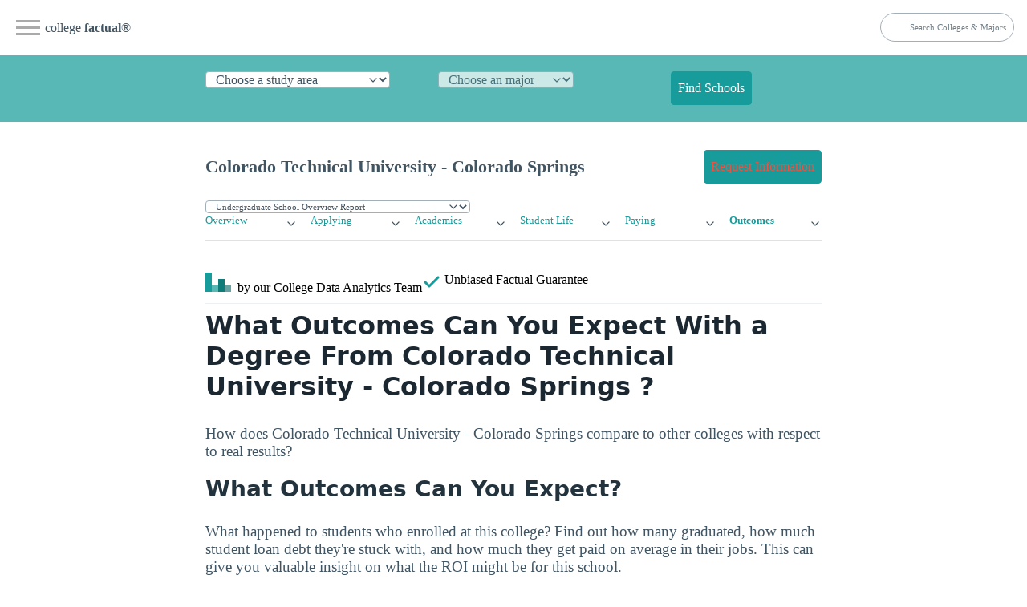

--- FILE ---
content_type: text/html
request_url: https://www.collegefactual.com/colleges/colorado-technical-university-colorado-springs/outcomes/
body_size: 13362
content:
<!DOCTYPE html><html lang="en" data-theme="light"><head><meta charset="utf-8"/>
<script>var __ezHttpConsent={setByCat:function(src,tagType,attributes,category,force,customSetScriptFn=null){var setScript=function(){if(force||window.ezTcfConsent[category]){if(typeof customSetScriptFn==='function'){customSetScriptFn();}else{var scriptElement=document.createElement(tagType);scriptElement.src=src;attributes.forEach(function(attr){for(var key in attr){if(attr.hasOwnProperty(key)){scriptElement.setAttribute(key,attr[key]);}}});var firstScript=document.getElementsByTagName(tagType)[0];firstScript.parentNode.insertBefore(scriptElement,firstScript);}}};if(force||(window.ezTcfConsent&&window.ezTcfConsent.loaded)){setScript();}else if(typeof getEzConsentData==="function"){getEzConsentData().then(function(ezTcfConsent){if(ezTcfConsent&&ezTcfConsent.loaded){setScript();}else{console.error("cannot get ez consent data");force=true;setScript();}});}else{force=true;setScript();console.error("getEzConsentData is not a function");}},};</script>
<script>var ezTcfConsent=window.ezTcfConsent?window.ezTcfConsent:{loaded:false,store_info:false,develop_and_improve_services:false,measure_ad_performance:false,measure_content_performance:false,select_basic_ads:false,create_ad_profile:false,select_personalized_ads:false,create_content_profile:false,select_personalized_content:false,understand_audiences:false,use_limited_data_to_select_content:false,};function getEzConsentData(){return new Promise(function(resolve){document.addEventListener("ezConsentEvent",function(event){var ezTcfConsent=event.detail.ezTcfConsent;resolve(ezTcfConsent);});});}</script>
<script>if(typeof _setEzCookies!=='function'){function _setEzCookies(ezConsentData){var cookies=window.ezCookieQueue;for(var i=0;i<cookies.length;i++){var cookie=cookies[i];if(ezConsentData&&ezConsentData.loaded&&ezConsentData[cookie.tcfCategory]){document.cookie=cookie.name+"="+cookie.value;}}}}
window.ezCookieQueue=window.ezCookieQueue||[];if(typeof addEzCookies!=='function'){function addEzCookies(arr){window.ezCookieQueue=[...window.ezCookieQueue,...arr];}}
addEzCookies([{name:"ezoab_25118",value:"mod281-c; Path=/; Domain=collegefactual.com; Max-Age=7200",tcfCategory:"store_info",isEzoic:"true",},{name:"ezosuibasgeneris-1",value:"6bf2a67f-476f-4881-7e52-4ed745aabcf5; Path=/; Domain=collegefactual.com; Expires=Wed, 20 Jan 2027 06:11:57 UTC; Secure; SameSite=None",tcfCategory:"understand_audiences",isEzoic:"true",}]);if(window.ezTcfConsent&&window.ezTcfConsent.loaded){_setEzCookies(window.ezTcfConsent);}else if(typeof getEzConsentData==="function"){getEzConsentData().then(function(ezTcfConsent){if(ezTcfConsent&&ezTcfConsent.loaded){_setEzCookies(window.ezTcfConsent);}else{console.error("cannot get ez consent data");_setEzCookies(window.ezTcfConsent);}});}else{console.error("getEzConsentData is not a function");_setEzCookies(window.ezTcfConsent);}</script><script type="text/javascript" data-ezscrex='false' data-cfasync='false'>window._ezaq = Object.assign({"edge_cache_status":12,"edge_response_time":177,"url":"https://www.collegefactual.com/colleges/colorado-technical-university-colorado-springs/outcomes/"}, typeof window._ezaq !== "undefined" ? window._ezaq : {});</script><script type="text/javascript" data-ezscrex='false' data-cfasync='false'>window._ezaq = Object.assign({"ab_test_id":"mod281-c"}, typeof window._ezaq !== "undefined" ? window._ezaq : {});window.__ez=window.__ez||{};window.__ez.tf={};</script><script type="text/javascript" data-ezscrex='false' data-cfasync='false'>window.ezDisableAds = true;</script>
<script data-ezscrex='false' data-cfasync='false' data-pagespeed-no-defer>var __ez=__ez||{};__ez.stms=Date.now();__ez.evt={};__ez.script={};__ez.ck=__ez.ck||{};__ez.template={};__ez.template.isOrig=true;__ez.queue=__ez.queue||function(){var e=0,i=0,t=[],n=!1,o=[],r=[],s=!0,a=function(e,i,n,o,r,s,a){var l=arguments.length>7&&void 0!==arguments[7]?arguments[7]:window,d=this;this.name=e,this.funcName=i,this.parameters=null===n?null:w(n)?n:[n],this.isBlock=o,this.blockedBy=r,this.deleteWhenComplete=s,this.isError=!1,this.isComplete=!1,this.isInitialized=!1,this.proceedIfError=a,this.fWindow=l,this.isTimeDelay=!1,this.process=function(){f("... func = "+e),d.isInitialized=!0,d.isComplete=!0,f("... func.apply: "+e);var i=d.funcName.split("."),n=null,o=this.fWindow||window;i.length>3||(n=3===i.length?o[i[0]][i[1]][i[2]]:2===i.length?o[i[0]][i[1]]:o[d.funcName]),null!=n&&n.apply(null,this.parameters),!0===d.deleteWhenComplete&&delete t[e],!0===d.isBlock&&(f("----- F'D: "+d.name),m())}},l=function(e,i,t,n,o,r,s){var a=arguments.length>7&&void 0!==arguments[7]?arguments[7]:window,l=this;this.name=e,this.path=i,this.async=o,this.defer=r,this.isBlock=t,this.blockedBy=n,this.isInitialized=!1,this.isError=!1,this.isComplete=!1,this.proceedIfError=s,this.fWindow=a,this.isTimeDelay=!1,this.isPath=function(e){return"/"===e[0]&&"/"!==e[1]},this.getSrc=function(e){return void 0!==window.__ezScriptHost&&this.isPath(e)&&"banger.js"!==this.name?window.__ezScriptHost+e:e},this.process=function(){l.isInitialized=!0,f("... file = "+e);var i=this.fWindow?this.fWindow.document:document,t=i.createElement("script");t.src=this.getSrc(this.path),!0===o?t.async=!0:!0===r&&(t.defer=!0),t.onerror=function(){var e={url:window.location.href,name:l.name,path:l.path,user_agent:window.navigator.userAgent};"undefined"!=typeof _ezaq&&(e.pageview_id=_ezaq.page_view_id);var i=encodeURIComponent(JSON.stringify(e)),t=new XMLHttpRequest;t.open("GET","//g.ezoic.net/ezqlog?d="+i,!0),t.send(),f("----- ERR'D: "+l.name),l.isError=!0,!0===l.isBlock&&m()},t.onreadystatechange=t.onload=function(){var e=t.readyState;f("----- F'D: "+l.name),e&&!/loaded|complete/.test(e)||(l.isComplete=!0,!0===l.isBlock&&m())},i.getElementsByTagName("head")[0].appendChild(t)}},d=function(e,i){this.name=e,this.path="",this.async=!1,this.defer=!1,this.isBlock=!1,this.blockedBy=[],this.isInitialized=!0,this.isError=!1,this.isComplete=i,this.proceedIfError=!1,this.isTimeDelay=!1,this.process=function(){}};function c(e,i,n,s,a,d,c,u,f){var m=new l(e,i,n,s,a,d,c,f);!0===u?o[e]=m:r[e]=m,t[e]=m,h(m)}function h(e){!0!==u(e)&&0!=s&&e.process()}function u(e){if(!0===e.isTimeDelay&&!1===n)return f(e.name+" blocked = TIME DELAY!"),!0;if(w(e.blockedBy))for(var i=0;i<e.blockedBy.length;i++){var o=e.blockedBy[i];if(!1===t.hasOwnProperty(o))return f(e.name+" blocked = "+o),!0;if(!0===e.proceedIfError&&!0===t[o].isError)return!1;if(!1===t[o].isComplete)return f(e.name+" blocked = "+o),!0}return!1}function f(e){var i=window.location.href,t=new RegExp("[?&]ezq=([^&#]*)","i").exec(i);"1"===(t?t[1]:null)&&console.debug(e)}function m(){++e>200||(f("let's go"),p(o),p(r))}function p(e){for(var i in e)if(!1!==e.hasOwnProperty(i)){var t=e[i];!0===t.isComplete||u(t)||!0===t.isInitialized||!0===t.isError?!0===t.isError?f(t.name+": error"):!0===t.isComplete?f(t.name+": complete already"):!0===t.isInitialized&&f(t.name+": initialized already"):t.process()}}function w(e){return"[object Array]"==Object.prototype.toString.call(e)}return window.addEventListener("load",(function(){setTimeout((function(){n=!0,f("TDELAY -----"),m()}),5e3)}),!1),{addFile:c,addFileOnce:function(e,i,n,o,r,s,a,l,d){t[e]||c(e,i,n,o,r,s,a,l,d)},addDelayFile:function(e,i){var n=new l(e,i,!1,[],!1,!1,!0);n.isTimeDelay=!0,f(e+" ...  FILE! TDELAY"),r[e]=n,t[e]=n,h(n)},addFunc:function(e,n,s,l,d,c,u,f,m,p){!0===c&&(e=e+"_"+i++);var w=new a(e,n,s,l,d,u,f,p);!0===m?o[e]=w:r[e]=w,t[e]=w,h(w)},addDelayFunc:function(e,i,n){var o=new a(e,i,n,!1,[],!0,!0);o.isTimeDelay=!0,f(e+" ...  FUNCTION! TDELAY"),r[e]=o,t[e]=o,h(o)},items:t,processAll:m,setallowLoad:function(e){s=e},markLoaded:function(e){if(e&&0!==e.length){if(e in t){var i=t[e];!0===i.isComplete?f(i.name+" "+e+": error loaded duplicate"):(i.isComplete=!0,i.isInitialized=!0)}else t[e]=new d(e,!0);f("markLoaded dummyfile: "+t[e].name)}},logWhatsBlocked:function(){for(var e in t)!1!==t.hasOwnProperty(e)&&u(t[e])}}}();__ez.evt.add=function(e,t,n){e.addEventListener?e.addEventListener(t,n,!1):e.attachEvent?e.attachEvent("on"+t,n):e["on"+t]=n()},__ez.evt.remove=function(e,t,n){e.removeEventListener?e.removeEventListener(t,n,!1):e.detachEvent?e.detachEvent("on"+t,n):delete e["on"+t]};__ez.script.add=function(e){var t=document.createElement("script");t.src=e,t.async=!0,t.type="text/javascript",document.getElementsByTagName("head")[0].appendChild(t)};__ez.dot=__ez.dot||{};__ez.queue.addFileOnce('/detroitchicago/boise.js', '/detroitchicago/boise.js?gcb=195-6&cb=5', true, [], true, false, true, false);__ez.queue.addFileOnce('/parsonsmaize/abilene.js', '/parsonsmaize/abilene.js?gcb=195-6&cb=e80eca0cdb', true, [], true, false, true, false);__ez.queue.addFileOnce('/parsonsmaize/mulvane.js', '/parsonsmaize/mulvane.js?gcb=195-6&cb=e75e48eec0', true, ['/parsonsmaize/abilene.js'], true, false, true, false);__ez.queue.addFileOnce('/detroitchicago/birmingham.js', '/detroitchicago/birmingham.js?gcb=195-6&cb=539c47377c', true, ['/parsonsmaize/abilene.js'], true, false, true, false);</script>
<script data-ezscrex="false" type="text/javascript" data-cfasync="false">window._ezaq = Object.assign({"ad_cache_level":0,"adpicker_placement_cnt":0,"ai_placeholder_cache_level":0,"ai_placeholder_placement_cnt":-1,"article_category":"/colleges/profile/outcomes ","domain":"collegefactual.com","domain_id":25118,"ezcache_level":1,"ezcache_skip_code":0,"has_bad_image":0,"has_bad_words":0,"is_sitespeed":0,"lt_cache_level":0,"publish_date":"2013-05-01","response_size":44973,"response_size_orig":39211,"response_time_orig":155,"template_id":5,"url":"https://www.collegefactual.com/colleges/colorado-technical-university-colorado-springs/outcomes/","word_count":0,"worst_bad_word_level":0}, typeof window._ezaq !== "undefined" ? window._ezaq : {});__ez.queue.markLoaded('ezaqBaseReady');</script>
<script type='text/javascript' data-ezscrex='false' data-cfasync='false'>
window.ezAnalyticsStatic = true;

function analyticsAddScript(script) {
	var ezDynamic = document.createElement('script');
	ezDynamic.type = 'text/javascript';
	ezDynamic.innerHTML = script;
	document.head.appendChild(ezDynamic);
}
function getCookiesWithPrefix() {
    var allCookies = document.cookie.split(';');
    var cookiesWithPrefix = {};

    for (var i = 0; i < allCookies.length; i++) {
        var cookie = allCookies[i].trim();

        for (var j = 0; j < arguments.length; j++) {
            var prefix = arguments[j];
            if (cookie.indexOf(prefix) === 0) {
                var cookieParts = cookie.split('=');
                var cookieName = cookieParts[0];
                var cookieValue = cookieParts.slice(1).join('=');
                cookiesWithPrefix[cookieName] = decodeURIComponent(cookieValue);
                break; // Once matched, no need to check other prefixes
            }
        }
    }

    return cookiesWithPrefix;
}
function productAnalytics() {
	var d = {"pr":[6,3],"omd5":"e5c7952e1c61ebd865baad7921b9890b","nar":"risk score"};
	d.u = _ezaq.url;
	d.p = _ezaq.page_view_id;
	d.v = _ezaq.visit_uuid;
	d.ab = _ezaq.ab_test_id;
	d.e = JSON.stringify(_ezaq);
	d.ref = document.referrer;
	d.c = getCookiesWithPrefix('active_template', 'ez', 'lp_');
	if(typeof ez_utmParams !== 'undefined') {
		d.utm = ez_utmParams;
	}

	var dataText = JSON.stringify(d);
	var xhr = new XMLHttpRequest();
	xhr.open('POST','/ezais/analytics?cb=1', true);
	xhr.onload = function () {
		if (xhr.status!=200) {
            return;
		}

        if(document.readyState !== 'loading') {
            analyticsAddScript(xhr.response);
            return;
        }

        var eventFunc = function() {
            if(document.readyState === 'loading') {
                return;
            }
            document.removeEventListener('readystatechange', eventFunc, false);
            analyticsAddScript(xhr.response);
        };

        document.addEventListener('readystatechange', eventFunc, false);
	};
	xhr.setRequestHeader('Content-Type','text/plain');
	xhr.send(dataText);
}
__ez.queue.addFunc("productAnalytics", "productAnalytics", null, true, ['ezaqBaseReady'], false, false, false, true);
</script><base href="https://www.collegefactual.com/colleges/colorado-technical-university-colorado-springs/outcomes/"/><meta name="viewport" content="width=device-width,initial-scale=1"/><title>What Kind of Results Might You see With a Degree From Colorado Technical University - Colorado Springs?</title><meta name="description" content="How does Colorado Technical University - Colorado Springs compare to other colleges with respect to real results?"/><meta name="robots" content="index, follow"/><meta name="googlebot" content="index, follow"/><meta name="ad-template" content="ezoic-only"/><meta name="mf-type" content="colleges"/><meta name="mf-template" content="/colleges/profile/outcomes "/><meta name="category" content="/colleges/profile/outcomes "/><meta name="article:section" content="/colleges/profile/outcomes "/><meta name="mf_college_slug" content="colorado-technical-university-colorado-springs"/><meta name="”mf_college_name”" content="Colorado Technical University - Colorado Springs"/><meta name="”mf_college_alias”" content=""/><script>(function(t,s,o,e,a){t[e]=t[e]||[],t[e].push({'gtm.start':(new Date).getTime(),event:"gtm.js"});var i=s.getElementsByTagName(o)[0],n=s.createElement(o),r=e!="dataLayer"?"&l="+e:'';n.async=!0,n.src="https://www.googletagmanager.com/gtm.js?id="+a+r,i.parentNode.insertBefore(n,i)})(window,document,"script","dataLayer","GTM-PCXLXNH")</script><meta name="theme-color" content="#009999"/><link rel="shortcut icon" href="https://www.collegefactual.com/favicon.ico"/><meta name="theme-color" content="#009999"/><script type="application/ld+json">{"@context":"https://schema.org","@type":"Article","mainEntityOfPage":{"@type":"WebPage","@id":"https:\/\/www.collegefactual.com\/colleges\/colorado-technical-university-colorado-springs\/outcomes\/\/"},"url":"https:\/\/www.collegefactual.com\/colleges\/colorado-technical-university-colorado-springs\/outcomes\/\/","headline":"What Kind of Results Might You see With a Degree From Colorado Technical University - Colorado Springs?","description":"How does Colorado Technical University - Colorado Springs compare to other colleges with respect to real results?","datePublished":"2013-05-01T08:00:00-05:00","dateModified":"2024-01-25T18:31:07\u002b00:00","inLanguage":"en-US","wordCount":"500","mainContentOfPage":{"cssSelector":"#main_content"},"publisher":{"@type":"Organization","name":"College Factual","sameAs":["https://twitter.com/CollegeFactual/","https://www.pinterest.com/collegefactual/","https://www.linkedin.com/company/college-factual/","https://plus.google.com/u/0/108455217066876653530/posts"],"logo":{"@type":"ImageObject","url":"https://www.collegefactual.com/assets/images/collegefactual-logo-small.svg"},"url":"https:\/\/www.collegefactual.com"}}</script><meta property="fb:app_id" content="123821471135083"/><meta property="og:url" content="https://www.collegefactual.com/colleges/colorado-technical-university-colorado-springs/outcomes/"/><meta property="og:title" content="What Kind of Results Might You see With a Degree From Colorado Technical University - Colorado Springs?"/><meta name="twitter:url" content="https://www.collegefactual.com/colleges/colorado-technical-university-colorado-springs/outcomes/"/><meta name="twitter:title" content="What Kind of Results Might You see With a Degree From Colorado Technical University - Colorado Springs?"/><meta property="og:description" content="How does Colorado Technical University - Colorado Springs compare to other colleges with respect to real results?"/><meta name="twitter:description" content="How does Colorado Technical University - Colorado Springs compare to other colleges with respect to real results?"/><meta property="og:image" content="https://www.collegefactual.com/_dir-static/img/default_page_share.png"/><meta name="twitter:image" content="https://www.collegefactual.com/_dir-static/img/default_page_share.png"/><link rel="canonical" href="https://www.collegefactual.com/colleges/colorado-technical-university-colorado-springs/outcomes/"/><link href="/assets/css/styles.css?v=1706207467" rel="stylesheet"/><script type="text/javascript" src="https://www.esyoh.com/clients/js/widget.js?ver=2.0.0" id="esyoh-widget-js"></script>
<link href="/assets/css/legacy.css?v=1706207467" rel="stylesheet"/><script src="https://ajax.googleapis.com/ajax/libs/jquery/2.0.3/jquery.min.js" crossorigin="anonymous"></script>
<script src="https://cdnjs.cloudflare.com/ajax/libs/jquery-cookie/1.3.1/jquery.cookie.min.js" crossorigin="anonymous"></script>
<script src="https://www.collegefactual.com/_dir-static/js/util.min.js?v=20230217"></script>
<script type="text/javascript" src="https://cdnjs.cloudflare.com/ajax/libs/d3/3.4.8/d3.min.js"></script>
<script defer="" src="/assets/js/d3-autodraw-visuals.js?v=1706207467"></script>
<script type="text/javascript" src="/assets/js/d3/cf_v1.0.js"></script><script type='text/javascript'>
var ezoTemplate = 'orig_site';
var ezouid = '1';
var ezoFormfactor = '1';
</script><script data-ezscrex="false" type='text/javascript'>
var soc_app_id = '0';
var did = 25118;
var ezdomain = 'collegefactual.com';
var ezoicSearchable = 1;
</script></head><body><noscript><iframe src="https://www.googletagmanager.com/ns.html?id=GTM-PCXLXNH" height=0 width=0 style=display:none;visibility:hidden></iframe></noscript><div id="nav-container"><div class="bg"></div><div class="nav-icon" tabindex="0"><span class="icon-bar"></span>
<span class="icon-bar"></span>
<span class="icon-bar"></span></div><div id="nav-content" tabindex="0"><ul><li style="white-space:nowrap"><a href="https://www.collegefactual.com" aria-label="Home"><img src="/assets/images/logo-header.svg" alt="College Factual"/>college <strong>factual</strong></a></li><li><a href="/colleges/">Colleges</a></li><li><a href="/majors/">Majors</a></li><li><a href="/rankings/">Rankings</a></li><li class="small"><a href="https://twitter.com/CollegeFactual">Twitter</a><a href="https://www.facebook.com/CollegeFactual">Facebook</a><a href="https://www.pinterest.com/collegefactual/">Pinterest</a></li></ul></div></div><nav class="container-fluid" id="navSite"><ul><li><a href="https://www.collegefactual.com" aria-label="Home" class="brandTitle">college <strong>factual</strong>®</a></li><li><nav aria-label="breadcrumb" class="mHide navBreadcrumb"><ul></ul></nav></li></ul><ul><li><form id="cfSearchForm" method="get" action="https://www.collegefactual.com/search/"><input id="cfSearch" name="cfSearch" type="search" aria-controls="searchResults" aria-label="search" placeholder="Search Colleges &amp; Majors"/></form></li></ul></nav><div id="dpHeader" class="container-fluid"><div class="container"><form action="https://www./majors/" method="post" id="degreePicker" name="degreePicker" class="degreePicker" onsubmit="dpSubmit()"><div id="dpDiv"><div id="cip0div"><label for="cip0" class="cip0"><select id="cip0" name="cip0"><option value="">Choose a study area</option><option value="arts">Art &amp; Design</option><option value="business">Business &amp; Management</option><option value="tech">Computers &amp; Technology</option><option value="law">Criminal Justice &amp; Legal</option><option value="education">Education &amp; Teaching</option><option value="humanities">Liberal Arts &amp; Humanities</option><option value="healthcare">Nursing &amp; Healthcare</option><option value="psychology">Psychology &amp; Counseling</option><option value="stem">Science &amp; Engineering</option><option value="trades">Trades &amp; Careers</option><option value="general">Undecided/General</option></select></label></div><div id="cip2div"><label for="cip2" class="cip2"><select id="cip2" name="cip2" disabled=""><option value="">Choose an major</option></select></label></div><div id="cip6div"><label for="cip6" class="cip6"><select id="cip6" name="cip6" disabled=""><option value="">Choose an emphasis (optional)</option></select></label></div><div style="align-self:flex-end"><button type="submit" id="dpBtn" value="Find Schools" class="contrast dpBtn" disabled="">Find Schools</button></div></div><input type="hidden" name="template" id="template"/>
<input type="hidden" name="offers" id="offers" value="false"/></form></div></div><div id="cfAdBlock-102" class="container-fluid cfAdBlock" style="text-align:center"><span id="ezoic-pub-ad-placeholder-102"></span></div><div class="container" id="navPage"><nav><ul><li><span id="pageTitle">Colorado Technical University - Colorado Springs</span></li></ul><ul><li><a href="/colleges/colorado-technical-university-colorado-springs/connect.html?return_url=https%3A%2F%2Fwww.collegefactual.com%2Fcolleges%2Fcolorado-technical-university-colorado-springs%2Foutcomes%2Findex.html" role="button" class="contrast"><span class="mHide">Request Information</span><span class="dHide">Get Info</span></a></li></ul></nav></div><div id="navPageProgram" class="container"><form id="pageSubItemForm" style="margin:0"><input type="hidden" id="pageURLBase" name="pageURLBase" value="/colleges//academic-life/academic-majors/"/>
<select id="pageSubItemSelect" name="pageSubItemSelect" class="primary outline" style="font-size:.7rem"><option value="colleges">Undergrad Programs</option><option value="graduate-schools">Graduate Programs</option></select></form></div><script type="text/javascript">const pageSubItemForms=document.querySelectorAll("#pageSubItemForm");for(var i=0;i<pageSubItemForms.length;i++)pageSubItemForms[i].pageSubItemSelect.addEventListener("change",function(){var e="https://www.collegefactual.com/colleges/colorado-technical-university-colorado-springs/"+this.value+"/";console.log("new_url="+e),window.location.href=e})</script><div class="container" id="navPageMenu"><div class="grid"><div><details role="list"><summary aria-haspopup="listbox" aria-controls="nav-overview" role="link"><a href="https://www.collegefactual.com/colleges/colorado-technical-university-colorado-springs/">Overview</a></summary><ul role="listbox"><li><a class="nav-link secondaryItem" href="https://www.collegefactual.com/colleges/colorado-technical-university-colorado-springs/rankings/">Rankings</a></li><li><a class="nav-link secondaryItem" href="https://www.collegefactual.com/colleges/colorado-technical-university-colorado-springs/overview/location/">Location</a></li><li><a class="nav-link secondaryItem" href="https://www.collegefactual.com/colleges/colorado-technical-university-colorado-springs/overview/virtual-tour/">Virtual Tour</a></li><li><a class="nav-link secondaryItem" href="https://www.collegefactual.com/colleges/colorado-technical-university-colorado-springs/overview/videos/">Videos</a></li><li><a class="nav-link secondaryItem" href="https://www.collegefactual.com/colleges/colorado-technical-university-colorado-springs/scorecard/">Scorecard</a></li></ul></details></div><div><details role="list"><summary aria-haspopup="listbox" aria-controls="nav-applying" role="link"><a href="https://www.collegefactual.com/colleges/colorado-technical-university-colorado-springs/applying/">Applying</a></summary><ul role="listbox"><li><a class="nav-link secondaryItem" href="https://www.collegefactual.com/colleges/colorado-technical-university-colorado-springs/applying/admission-applications/">Applications</a></li><li><a class="nav-link secondaryItem" href="https://www.collegefactual.com/colleges/colorado-technical-university-colorado-springs/applying/entering-class-stats/">Entering Class Stats</a></li></ul></details></div><div><details role="list"><summary aria-haspopup="listbox" aria-controls="nav-academic-life" role="link"><a href="https://www.collegefactual.com/colleges/colorado-technical-university-colorado-springs/academic-life/">Academics</a></summary><ul role="listbox"><li><a class="nav-link secondaryItem" href="https://www.collegefactual.com/colleges/colorado-technical-university-colorado-springs/academic-life/accreditation/">Accreditation</a></li><li><a class="nav-link secondaryItem" href="https://www.collegefactual.com/colleges/colorado-technical-university-colorado-springs/academic-life/faculty-composition/">Faculty Composition</a></li><li><a class="nav-link secondaryItem" href="https://www.collegefactual.com/colleges/colorado-technical-university-colorado-springs/academic-life/academic-majors/">Majors</a></li><li><a class="nav-link secondaryItem" href="https://www.collegefactual.com/colleges/colorado-technical-university-colorado-springs/academic-life/distance-learning/">Distance Learning</a></li></ul></details></div><div><details role="list"><summary aria-haspopup="listbox" aria-controls="nav-student-life" role="link"><a href="https://www.collegefactual.com/colleges/colorado-technical-university-colorado-springs/student-life/">Student Life</a></summary><ul role="listbox"><li><a class="nav-link secondaryItem" href="https://www.collegefactual.com/colleges/colorado-technical-university-colorado-springs/student-life/diversity/">Diversity</a></li><li><a class="nav-link secondaryItem" href="https://www.collegefactual.com/colleges/colorado-technical-university-colorado-springs/student-life/international/">International</a></li><li><a class="nav-link secondaryItem" href="https://www.collegefactual.com/colleges/colorado-technical-university-colorado-springs/student-life/crime/">Crime</a></li><li><a class="nav-link secondaryItem" href="https://www.collegefactual.com/colleges/colorado-technical-university-colorado-springs/student-life/sports/">Sports</a></li><li><a class="nav-link secondaryItem" href="https://www.collegefactual.com/colleges/colorado-technical-university-colorado-springs/student-life/veterans/">Veterans</a></li></ul></details></div><div><details role="list"><summary aria-haspopup="listbox" aria-controls="nav-paying" role="link"><a href="https://www.collegefactual.com/colleges/colorado-technical-university-colorado-springs/paying-for-college/">Paying</a></summary><ul role="listbox"><li><a class="nav-link secondaryItem" href="https://www.collegefactual.com/colleges/colorado-technical-university-colorado-springs/paying-for-college/tuition-and-fees/">Tuition And Fees</a></li><li><a class="nav-link secondaryItem" href="https://www.collegefactual.com/colleges/colorado-technical-university-colorado-springs/paying-for-college/room-and-board/">Room And Board</a></li><li><a class="nav-link secondaryItem" href="https://www.collegefactual.com/colleges/colorado-technical-university-colorado-springs/paying-for-college/financial-aid/">Financial Aid</a></li><li><a class="nav-link secondaryItem" href="https://www.collegefactual.com/colleges/colorado-technical-university-colorado-springs/paying-for-college/net-price/">Net Price</a></li><li><a class="nav-link secondaryItem" href="https://www.collegefactual.com/colleges/colorado-technical-university-colorado-springs/paying-for-college/veterans/">Veterans</a></li><li><a class="nav-link secondaryItem" href="https://www.collegefactual.com/colleges/colorado-technical-university-colorado-springs/paying-for-college/value-for-your-money/">Value</a></li></ul></details></div><div><details role="list"><summary aria-haspopup="listbox" aria-controls="nav-outcomes" role="link"><a href="https://www.collegefactual.com/colleges/colorado-technical-university-colorado-springs/outcomes/" class="active">Outcomes</a></summary><ul role="listbox"><li><a class="nav-link secondaryItem" href="https://www.collegefactual.com/colleges/colorado-technical-university-colorado-springs/outcomes/graduation-and-retention/">Graduation &amp; Retention</a></li><li><a class="nav-link secondaryItem" href="https://www.collegefactual.com/colleges/colorado-technical-university-colorado-springs/outcomes/student-loan-debt/">Loan Debt</a></li><li><a class="nav-link secondaryItem" href="https://www.collegefactual.com/colleges/colorado-technical-university-colorado-springs/outcomes/return-on-investment/">Return On Investment</a></li></ul></details></div></div></div><div id="byline" class="container"><div><img src="/assets/images/logo-header.svg" alt="College Factual"/> <span class="mHide"> by our College </span>Data Analytics Team</div><div id="fact-check">      <span class="mHide"> Unbiased </span>Factual Guarantee</div></div><div class="container"><hr/><h1 id="what-outcomes-can-you-expect-with-a-degree-from-colorado-technical-university---colorado-springs-">What Outcomes Can You Expect With a Degree From Colorado Technical University - Colorado Springs ?</h1><p>How does Colorado Technical University - Colorado Springs compare to other colleges with respect to real results?</p><h2>What Outcomes Can You Expect?</h2><p>What happened to students who enrolled at this college? Find out how many graduated, how much student loan debt they&#39;re stuck with, and how much they get paid on average in their jobs. This can give you valuable insight on what the ROI might be for this school.</p><a name="GraduationAndRetention"></a><h2>Graduation and Retention Rates</h2><p>Of the 700 students that were expected to graduate on-time in 2020
, 273 remained at the school past their freshman year, 138 graduated on-time (two or four years depending on the degree) and 171 within a reasonable time (three or six years or within 150% of the on-time duration).</p><div class="cfAdBlock" style="text-align:center;margin-bottom:.5em;margin-left:-20px;margin-right:-20px"><div id="ezoic-pub-ad-placeholder-150"></div></div><table class="table"><tbody><tr class="valign: middle"><td><div class="twofactorpieBehavior" style="height:80px;width:80px;position:relative" data-graphdata="[ [0, 39], [39, 100] ]" data-graphlabel="39%"></div></td><td style="vertical-align:middle">39.0% undergraduates continued past their freshman year.</td></tr><tr class="valign: middle"><td><div class="twofactorpieBehavior" style="height:80px;width:80px;position:relative" data-graphdata="[ [0, 20], [20, 100] ]" data-graphlabel="20%"></div></td><td style="vertical-align:middle">20.0% undergraduates completed their degree &#34;on-time&#34; (within two or four years depending on the degree)</td></tr><tr class="valign: middle"><td><div class="twofactorpieBehavior" style="height:80px;width:80px;position:relative" data-graphdata="[ [0, 24], [24, 100] ]" data-graphlabel="24%"></div></td><td style="vertical-align:middle">24.0% undergraduates completed their degree in a reasonable time (within three or six years depending on the degree)</td></tr></tbody></table><iframe src="chart-graduation-retention-summary.html?random=hguaw4bo706" scrolling="no" class="chart"></iframe><p style="text-align:right"><a class="btn btn-hollow btn-sm" href="https://www.collegefactual.com/colleges/colorado-technical-university-colorado-springs/academic-life/graduation-and-retention/">Learn more about the graduation and retention rates at Colorado Technical University - Colorado Springs</a></p><div class="cfAdBlock" style="text-align:center;margin-bottom:.5em;margin-left:-20px;margin-right:-20px"><div id="ezoic-pub-ad-placeholder-103"><div id="div-gpt-ad-1415810205202-0" style="margin:auto"></div></div></div><div class="cfAdBlock" style="text-align:center;margin-left:-20px;margin-right:-20px"><div id="ezoic-pub-ad-placeholder-117"></div></div><h2>Student Loan Debt</h2><p>A total of 15,955 Colorado Technical University - Colorado Springs students entered loan repayment in 2009. After three years, 18.8% of these students ( 3,000 out of 15,955
) defaulted on their loans.</p><p style="text-align:right"><a class="btn btn-hollow btn-sm" href="https://www.collegefactual.com/colleges/colorado-technical-university-colorado-springs/paying-for-college/student-loan-debt/">Learn more about student loan debt at Colorado Technical University - Colorado Springs
.</a></p><div class="cfAdBlock" style="text-align:center;margin-bottom:1em"><div id="ezoic-pub-ad-placeholder-141"></div></div><h2>Pay Data</h2><p>On average, graduates of Colorado Technical University - Colorado Springs earn about $34,000 in their early career. This is about what might be expected given the mix of majors that are offered at Colorado Technical University - Colorado Springs
.</p><p style="text-align:right"><a class="btn btn-hollow btn-sm" href="https://www.collegefactual.com/colleges/colorado-technical-university-colorado-springs/academic-life/academic-majors/">Learn more about salaries at the majors level at Colorado Technical University - Colorado Springs
.</a></p><div class="cfAdBlock" style="text-align:center;margin-bottom:1em"><div id="ezoic-pub-ad-placeholder-143"></div></div><h2>Return On Your Investment</h2><p>Want to find out how to make $1,213,000
?</p><p style="text-align:right"><a class="btn btn-hollow btn-sm" href="return-on-investment/">Check out the return on your investment in an undergraduate degree at Colorado Technical University - Colorado Springs
.</a></p><div class="cfAdBlock" style="text-align:center;margin-left:-20px;margin-right:-20px"><div id="ezoic-pub-ad-placeholder-118"></div></div><h2>Additional Questions to Ask</h2><ul><li>Interested in graduate school? How many students from this college go on to achieve additional degrees?</li><li>Will a degree from this school land you a job? How many graduates were employed full time a year after graduating?</li><li>Averages may not tell you what is specific to your situation. Are you taking on above average amounts of debt for a degree that will pay you a below average salary?</li></ul><div class="footerNav clearfix"><div id="requestInfo" class="well well-small" style="text-align:center"><button class="partnerCTA btn" href="https://colleges.collegefactual.com/one/result/ctu_ground?provider_id=10179&amp;sub_id=index&amp;creative=cofa&amp;campaign=request-college-inline&amp;used_widget=false&amp;commit=Request+Information" target="_blank" rel="nofollow noopener noreferrer"><a id="requestInfoLink" class="partnerCTA btn" href="https://colleges.collegefactual.com/one/result/ctu_ground?provider_id=10179&amp;sub_id=index&amp;creative=cofa&amp;campaign=request-college-inline&amp;used_widget=false&amp;commit=Request+Information" target="_blank" rel="nofollow noopener noreferrer">Request Info</a></button></div><h2>Continue Your Research on Colorado Technical University - Colorado Springs</h2><div class="prevBox" data-bhtrackregion="footerNavPrevious"><a id="prevButton" href="https://www.collegefactual.com/colleges/colorado-technical-university-colorado-springs/paying-for-college/value-for-your-money/">‹ Back to Value</a></div><div class="nextBox" data-bhtrackregion="footerNavNext"><a id="nextButton" href="https://www.collegefactual.com/colleges/colorado-technical-university-colorado-springs/academic-life/graduation-and-retention/">Continue to Graduation &amp; Retention ›</a></div></div></div><div class="container-fluid" style="margin-top:20px;border-top:1px solid #ccc"><div class="container" style="padding:20px 0 0"><h4>Popular Reports</h4><details><summary><strong>College Rankings</strong></summary><div class="grid"><div><strong>Ranking Types</strong><aside><nav class="footerNav"><ul><li><a href="/rankings/best-colleges/">Quality</a></li><li><a href="/rankings/best-colleges-for-money/">Value</a></li><li><a href="/rankings/non-traditional/">Adults</a></li><li><a href="/rankings/veterans/">Veterans</a></li><li><a href="/rankings/sports/">Athletes</a></li><li><a href="/rankings/international/">International</a></li><li><a href="/rankings/religion/">Religion</a></li><li><a href="/rankings/diversity/">Diversity</a></li><li><a href="/rankings/">all rankings</a></li></ul></nav></aside></div><div><strong>Athletes</strong><aside><nav class="footerNav"><ul><li><a href="/rankings/sports/basketball-men/division1/">Men&#39;s D1 Basketball</a></li><li><a href="/rankings/sports/baseball-men/division1">Men&#39;s D1 Baseball</a></li><li><a href="/rankings/sports/football-men/division1-alt/">Men&#39;s FBS Football</a></li><li><a href="/rankings/sports/icehockey-men/division1/">Men&#39;s D1 Ice Hockey</a></li><li><a href="/rankings/sports/soccer-men/division1/">Men&#39;s D1 Soccer</a></li><li><a href="/rankings/sports/soccer-women/division1">Women&#39;s D1 Soccer</a></li><li><a href="/rankings/sports/swimming-women/division1">Women&#39;s D1 Swimming</a></li><li><a href="/rankings/sports/softball-women/division1">Women&#39;s D1 Softball</a></li><li><a href="/rankings/sports/">all 26 sports &amp; divisions...</a></li></ul></nav></aside></div><div><strong>Students From</strong><aside><nav class="footerNav"><ul><li><a href="/rankings/international/canada/">Canada</a></li><li><a href="/rankings/international/china/">China</a></li><li><a href="/rankings/international/india/">India</a></li><li><a href="/rankings/international/iran/">Iran</a></li><li><a href="/rankings/international/japan/">Japan</a></li><li><a href="/rankings/international/saudi-arabia/">Saudi Arabia</a></li><li><a href="/rankings/international/taiwan/">Taiwan</a></li><li><a href="/rankings/international/vietnam/">Vietnam</a></li><li><a href="/rankings/international/">all 50 countries...</a></li></ul></nav></aside></div></div></details><details><summary><strong>Best by Location</strong></summary><div class="grid"><div><strong>Regions</strong><aside><nav class="footerNav"><ul><li><a href="/rankings/best-colleges/far-western-us/">Far Western US</a></li><li><a href="/rankings/best-colleges/great-lakes/">Great Lakes</a></li><li><a href="/rankings/best-colleges/middle-atlantic/">Middle Atlantic</a></li><li><a href="/rankings/best-colleges/new-england/">New England</a></li><li><a href="/rankings/best-colleges/the-plains-states/">Plains States</a></li><li><a href="/rankings/best-colleges/rocky-mountains/">Rocky Mountains</a></li><li><a href="/rankings/best-colleges/southeast/">Southeast</a></li><li><a href="/rankings/best-colleges/southeast/">Southwest</a></li></ul></nav></aside></div><div><aside><strong>Popular States</strong><nav class="footerNav"><ul><li><a href="/rankings/best-colleges/far-western-us/california/">California</a></li><li><a href="/rankings/best-colleges/far-western-us/colorado/">Colorado</a></li><li><a href="/rankings/best-colleges/southeast/florida/">Florida</a></li><li><a href="/rankings/best-colleges/southeast/georgia/">Georgia</a></li><li><a href="/rankings/best-colleges/great-lakes/illinois/">Illinois</a></li><li><a href="/rankings/best-colleges/southeast/massachusetts/">Massachusetts</a></li><li><a href="/rankings/best-colleges/southeast/michigan/">Michigan</a></li></ul></nav></aside></div><div><aside><nav class="footerNav"><ul><li><a href="/rankings/best-colleges/southeast/new-jersey/">New Jersey</a></li><li><a href="/rankings/best-colleges/middle-atlantic/new-york/">New York</a></li><li><a href="/rankings/best-colleges/southeast/north-carolina/">North Carolina</a></li><li><a href="/rankings/best-colleges/great-lakes/ohio/">Ohio</a></li><li><a href="/rankings/best-colleges/middle-atlantic/pennsylvania/">Pennsylvania</a></li><li><a href="/rankings/best-colleges/southwest/texas/">Texas</a></li><li><a href="/rankings/best-colleges/southeast/virginia/">Virginia</a></li><li><a href="/rankings/best-colleges/southeast/washington/">Washington</a></li></ul></nav></aside></div></div></details><details><summary><strong>Degree Guides by Major</strong></summary><div class="grid"><div><strong>Fields of Study</strong><aside><nav class="footerNav"><ul><li><a href="/majors/architecture-and-related-services/">Architecture</a></li><li><a href="/majors/business-management-marketing-sales/">Business</a></li><li><a href="/majors/communication-journalism-media/">Communications</a></li><li><a href="/majors/construction-trades/">Construction</a></li><li><a href="/majors/education/">Education &amp; Teaching</a></li><li><a href="/majors/engineering/">Engineering</a></li><li><a href="/majors/health-care-professions/">Healthcare</a></li><li><a href="/majors/computer-information-sciences/">IT &amp; Computers</a></li><li><a href="/majors/legal-studies-and-professions/">Law</a></li><li><a href="/majors/mathematics-and-statistics/">Mathematics</a></li><li><a href="/majors/physical-sciences/">Physical Sciences</a></li><li><a href="/majors/psychology/">Psychology</a></li><li><a href="/majors/social-sciences/">Social Sciences</a></li><li><a href="/majors/visual-and-performing-arts/">Visual &amp; Performing Arts</a></li><li><a href="/majors/">all fields...</a></li></ul></nav></aside></div><div><strong>Popular Majors</strong><aside><nav class="footerNav"><ul><li><a href="/majors/business-management-marketing-sales/accounting/">Accounting</a></li><li><a href="/majors/engineering/aerospace-and-aeronautical-engineering/">Aerospace Engineering</a></li><li><a href="/majors/biological-biomedical-sciences/general-biology/">Biology</a></li><li><a href="/majors/business-management-marketing-sales/business-administration-and-management/">Business Administration</a></li><li><a href="/majors/computer-information-sciences/computer-science/">Computer Science</a></li><li><a href="/majors/computer-information-sciences/computer-information-systems-cis/">Computer Information Systems</a></li><li><a href="/majors/construction-trades/rankings/top-ranked/">Construction Trades</a></li><li><a href="/majors/protective-security-safety-services/criminal-justice-and-corrections/">Criminal Justice</a></li><li><a href="/majors/multi-interdisciplinary-studies/data-science/">Data Science</a></li><li><a href="/majors/social-sciences/economics/">Economics</a></li><li><a href="/majors/business-management-marketing-sales/entrepreneurial-studies/">Entrepreneurship</a></li><li><a href="/majors/natural-resources-conservation/natural-resources-conservation/">Environmental Science</a></li><li><a href="/majors/business-management-marketing-sales/finance-financial-management/">Finance</a></li><li><a href="/majors/visual-and-performing-arts/design-and-applied-arts/graphic-design/">Graphic Design</a></li><li><a href="/majors/health-care-professions/health-medical-administrative-services/">Healthcare Administration</a></li></ul></nav></aside></div><div><strong>Popular Majors</strong><aside><nav class="footerNav"><ul><li><a href="/majors/history/history/">History</a></li><li><a href="/majors/communication-journalism-media/journalism/">Journalism</a></li><li><a href="/majors/liberal-arts-sciences-humanities/liberal-arts-and-general-studies/liberal-arts/">Liberal Arts</a></li><li><a href="/majors/business-management-marketing-sales/marketing/">Marketing</a></li><li><a href="/majors/engineering/me-mechanical-engineering/">Mechanical Engineering</a></li><li><a href="/majors/visual-and-performing-arts/music/">Music</a></li><li><a href="/majors/health-care-professions/nursing/">Nursing</a></li><li><a href="/majors/visual-and-performing-arts/film-video-and-photographic-arts/photography/">Photography</a></li><li><a href="/majors/physical-sciences/physics/">Physics</a></li><li><a href="/majors/social-sciences/political-science-and-government/">Political Science</a></li><li><a href="/majors/health-care-professions/public-health/">Public Health</a></li><li><a href="/majors/psychology/general-psychology/">Psychology</a></li><li><a href="/majors/social-services-public-administration/social-work/">Social Work</a></li><li><a href="/majors/education/">Teaching</a></li><li><a href="/majors/">1,000+ majors...</a></li></ul></nav></aside></div></div></details><details><summary><strong>Graduate Programs</strong></summary><div class="grid"><div><strong>By Degree Level</strong><aside><nav class="footerNav"><ul><li><a href="/rankings/best-graduate-schools/masters-degrees/">Masters</a></li><li><a href="/rankings/best-graduate-schools/doctorate-degrees/">Doctorates</a></li></ul></nav></aside><strong>Popular Programs</strong><aside><nav class="footerNav"><ul><li><a href="/majors/business-management-marketing-sales/accounting/rankings/best-graduate-schools/masters-degrees/">Accounting</a></li><li><a href="/majors/communication-journalism-media/communication-media-studies/rankings/best-graduate-schools/masters-degrees/">Communications</a></li><li><a href="/majors/protective-security-safety-services/criminal-justice-and-corrections/rankings/best-graduate-schools/masters-degrees/">Criminal Justice</a></li><li><a href="/majors/business-management-marketing-sales/construction-management/rankings/best-graduate-schools/masters-degrees/">Construction Management</a></li><li><a href="/majors/computer-information-sciences/it-information-technology/computer-is-security/rankings/best-graduate-schools/masters-degrees/">Cyber Security</a></li><li><a href="https://www.collegefactual.com/majors/multi-interdisciplinary-studies/data-analytics/rankings/best-graduate-schools/masters-degrees/">Data Analytics</a></li><li><a href="/majors/social-sciences/economics/rankings/best-graduate-schools/masters-degrees/">Economics</a></li></ul></nav></aside></div><div><aside><nav class="footerNav"><ul><li><a href="/majors/education/educational-administration/rankings/best-graduate-schools/masters-degrees/">Education Administration</a></li><li><a href="/majors/natural-resources-conservation/natural-resources-conservation/">Environmental Science</a></li><li><a href="/majors/business-management-marketing-sales/finance-financial-management/finance/rankings/best-graduate-schools/masters-degrees/">Finance</a></li><li><a href="/majors/computer-information-sciences/computer-programming/computer-game-programming/rankings/best-graduate-schools/masters-degrees/">Game Development</a></li><li><a href="/majors/health-care-professions/health-medical-administrative-services/health-care-management/rankings/best-graduate-schools/masters-degrees/">Healthcare Management</a></li><li><a href="/majors/health-care-professions/medical-illustration-informatics/rankings/best-graduate-schools/masters-degrees/">Healthcare Informatics</a></li><li><a href="/majors/business-management-marketing-sales/human-resource-management/rankings/best-graduate-schools/masters-degrees/">Human Resources</a></li><li><a href="/majors/computer-information-sciences/computer-information-systems-cis/information-technology/rankings/best-graduate-schools/masters-degrees/">Information Technology</a></li><li><a href="https://www.collegefactual.com/majors/business-management-marketing-sales/international-business/rankings/best-graduate-schools/masters-degrees/">International Business</a></li><li><a href="/majors/legal-studies-and-professions/rankings/best-graduate-schools/doctorate-degrees/">Law</a></li><li><a href="/majors/business-management-marketing-sales/marketing/rankings/best-graduate-schools/masters-degrees/">Marketing</a></li></ul></nav></aside></div><div><aside><nav class="footerNav"><ul><li><a href="/majors/business-management-marketing-sales/business-administration-and-management/business-administration-and-management-general/rankings/best-graduate-schools/masters-degrees/">MBA</a></li><li><a href="/majors/visual-and-performing-arts/music/rankings/best-graduate-schools/masters-degrees/">Music Business</a></li><li><a href="/majors/health-care-professions/nursing/nursing-administration/rankings/best-graduate-schools/masters-degrees/">Nursing Administration</a></li><li><a href="/majors/business-management-marketing-sales/business-administration-and-management/project-management/rankings/best-graduate-schools/masters-degrees/">Project Management</a></li><li><a href="/majors/social-services-public-administration/public-administration/rankings/best-graduate-schools/masters-degrees/">Public Administration</a></li><li><a href="/majors/health-care-professions/public-health/rankings/best-graduate-schools/masters-degrees/">Public Health</a></li><li><a href="/majors/psychology/rankings/best-graduate-schools/masters-degrees/">Psychology</a></li><li><a href="/majors/education/special-education/rankings/best-graduate-schools/masters-degrees/">Psychology</a></li><li><a href="/majors/parks-recreation-fitness/health-and-physical-education/sports-management/rankings/best-graduate-schools/masters-degrees/">Sports Management</a></li><li><a href="/majors/business-management-marketing-sales/business-administration-and-management/supply-chain-management/rankings/best-graduate-schools/masters-degrees/">Supply Chain Management</a></li><li><a href="/majors/">1,000+ programs...</a></li></ul></nav></aside></div></div></details></div></div><div id="cfAdBlock-613" class="container-fluid cfAdBlock" style="text-align:center"><span id="ezoic-pub-ad-placeholder-613"></span></div><a id="collegeMatcher"></a><div class="container-fluid" style="background-color:#57b8b5"><div class="container" style="padding:30px;margin-top:20px;magin-bottom:0"><h4 style="color:#fff">Compare Your School Options</h4><div style="color:#fff"><form action="https://www./majors/" method="post" id="degreePicker" name="degreePicker" class="degreePicker" onsubmit="dpSubmit()"><div id="dpDiv"><div id="cip0div"><label for="cip0" class="cip0">I WANT TO STUDY<select id="cip0" name="cip0"><option value="">Choose a study area</option><option value="arts">Art &amp; Design</option><option value="business">Business &amp; Management</option><option value="tech">Computers &amp; Technology</option><option value="law">Criminal Justice &amp; Legal</option><option value="education">Education &amp; Teaching</option><option value="humanities">Liberal Arts &amp; Humanities</option><option value="healthcare">Nursing &amp; Healthcare</option><option value="psychology">Psychology &amp; Counseling</option><option value="stem">Science &amp; Engineering</option><option value="trades">Trades &amp; Careers</option><option value="general">Undecided/General</option></select></label></div><div id="cip2div"><label for="cip2" class="cip2">MAJORING IN<select id="cip2" name="cip2" disabled=""><option value="">Choose an major</option></select></label></div><div id="cip6div"><label for="cip6" class="cip6">WITH A FOCUS IN<select id="cip6" name="cip6" disabled=""><option value="">Choose an emphasis (optional)</option></select></label></div><div style="align-self:flex-end"><button type="submit" id="dpBtn" value="Explore Opportunities" class="contrast dpBtn" disabled="">Explore Opportunities</button></div></div><input type="hidden" name="template" id="template"/>
<input type="hidden" name="offers" id="offers" value="false"/></form></div></div></div><footer><div class="container" style="margin-top:0"><div class="grid"><div><a href="https://www.collegefactual.com/" aria-label="Home" class="brandFooter"><img src="/assets/images/logo-header.svg" alt="College Factual" style="width:40px;margin-bottom:4px"/><br/>college<br/><strong>factual</strong>®</a></div><div><aside><nav class="footerNav"><ul><li><a href="/about/">About Us</a></li><li><a href="/about/press/">Press</a></li><li><a href="/about/contact/">Contact Us</a></li><li><a href="https://collegefactual.uservoice.com/">Support</a></li></ul></nav><aside></aside></aside></div><div><aside><nav class="footerNav"><ul><li><a href="/about/references/">Data Sources</a></li><li><a href="/about/references/#methodologies">Methodologies</a></li><li><a href="/partners/advertisers/">Advertise</a></li><li><a href="/partners/">Partners</a></li></ul></nav><aside></aside></aside></div><div><aside><nav class="footerNav"><li><a href="https://twitter.com/CollegeFactual/">Twitter</a></li><li><a href="https://www.pinterest.com/collegefactual/">Pinterest</a></li><li><a href="https://www.facebook.com/CollegeFactual/">Facebook</a></li><li><a href="https://www.linkedin.com/company/college-factual/">LinkedIn</a></li></nav></aside></div><div><aside><nav class="footerNav"><li><a target="_blank" href="/about/terms/">Terms of Use</a></li><li><a target="_blank" href="/about/privacy/">Privacy Policy</a></li><li><a target="_blank" href="https://colleges.collegefactual.com/california-privacy/">California Notice</a></li><li><a target="_blank" href="https://colleges.collegefactual.com/california-privacy/">Do Not Sell My Info</a></li></nav></aside></div></div></div><div class="container-fluid"><div class="container" style="padding:20px;text-align:center;font-size:.8rem">© <span id="year">2023</span> All Rights Reserved. College Factual® is a registered trademark of Media Factual.</div></div><script>document.getElementById("year").innerHTML=(new Date).getFullYear()</script></footer><script type="text/javascript" src="/assets/js/mf.js?v=1706207467"></script>
<script type="text/javascript" src="/assets/js/dp_data.js?v=1706207467"></script>
<script type="text/javascript" src="/assets/js/dp.js?v=1706207467"></script>
<script type="text/javascript" src="https://maps.google.com/maps/api/js?key=AIzaSyBRvemaHxZT29bhdURMW10oImDpApTuZg8&amp;v=3&amp;sensor=false"></script>
<script type="text/javascript" src="/colleges/colorado-technical-university-colorado-springs/academic-life/academic-majors/list.js?v=1706207467"></script>
<script type="text/javascript" src="/assets/js/colleges.js?v=1706207467"></script><script data-cfasync="false">function _emitEzConsentEvent(){var customEvent=new CustomEvent("ezConsentEvent",{detail:{ezTcfConsent:window.ezTcfConsent},bubbles:true,cancelable:true,});document.dispatchEvent(customEvent);}
(function(window,document){function _setAllEzConsentTrue(){window.ezTcfConsent.loaded=true;window.ezTcfConsent.store_info=true;window.ezTcfConsent.develop_and_improve_services=true;window.ezTcfConsent.measure_ad_performance=true;window.ezTcfConsent.measure_content_performance=true;window.ezTcfConsent.select_basic_ads=true;window.ezTcfConsent.create_ad_profile=true;window.ezTcfConsent.select_personalized_ads=true;window.ezTcfConsent.create_content_profile=true;window.ezTcfConsent.select_personalized_content=true;window.ezTcfConsent.understand_audiences=true;window.ezTcfConsent.use_limited_data_to_select_content=true;window.ezTcfConsent.select_personalized_content=true;}
function _clearEzConsentCookie(){document.cookie="ezCMPCookieConsent=tcf2;Domain=.collegefactual.com;Path=/;expires=Thu, 01 Jan 1970 00:00:00 GMT";}
_clearEzConsentCookie();if(typeof window.__tcfapi!=="undefined"){window.ezgconsent=false;var amazonHasRun=false;function _ezAllowed(tcdata,purpose){return(tcdata.purpose.consents[purpose]||tcdata.purpose.legitimateInterests[purpose]);}
function _handleConsentDecision(tcdata){window.ezTcfConsent.loaded=true;if(!tcdata.vendor.consents["347"]&&!tcdata.vendor.legitimateInterests["347"]){window._emitEzConsentEvent();return;}
window.ezTcfConsent.store_info=_ezAllowed(tcdata,"1");window.ezTcfConsent.develop_and_improve_services=_ezAllowed(tcdata,"10");window.ezTcfConsent.measure_content_performance=_ezAllowed(tcdata,"8");window.ezTcfConsent.select_basic_ads=_ezAllowed(tcdata,"2");window.ezTcfConsent.create_ad_profile=_ezAllowed(tcdata,"3");window.ezTcfConsent.select_personalized_ads=_ezAllowed(tcdata,"4");window.ezTcfConsent.create_content_profile=_ezAllowed(tcdata,"5");window.ezTcfConsent.measure_ad_performance=_ezAllowed(tcdata,"7");window.ezTcfConsent.use_limited_data_to_select_content=_ezAllowed(tcdata,"11");window.ezTcfConsent.select_personalized_content=_ezAllowed(tcdata,"6");window.ezTcfConsent.understand_audiences=_ezAllowed(tcdata,"9");window._emitEzConsentEvent();}
function _handleGoogleConsentV2(tcdata){if(!tcdata||!tcdata.purpose||!tcdata.purpose.consents){return;}
var googConsentV2={};if(tcdata.purpose.consents[1]){googConsentV2.ad_storage='granted';googConsentV2.analytics_storage='granted';}
if(tcdata.purpose.consents[3]&&tcdata.purpose.consents[4]){googConsentV2.ad_personalization='granted';}
if(tcdata.purpose.consents[1]&&tcdata.purpose.consents[7]){googConsentV2.ad_user_data='granted';}
if(googConsentV2.analytics_storage=='denied'){gtag('set','url_passthrough',true);}
gtag('consent','update',googConsentV2);}
__tcfapi("addEventListener",2,function(tcdata,success){if(!success||!tcdata){window._emitEzConsentEvent();return;}
if(!tcdata.gdprApplies){_setAllEzConsentTrue();window._emitEzConsentEvent();return;}
if(tcdata.eventStatus==="useractioncomplete"||tcdata.eventStatus==="tcloaded"){if(typeof gtag!='undefined'){_handleGoogleConsentV2(tcdata);}
_handleConsentDecision(tcdata);if(tcdata.purpose.consents["1"]===true&&tcdata.vendor.consents["755"]!==false){window.ezgconsent=true;(adsbygoogle=window.adsbygoogle||[]).pauseAdRequests=0;}
if(window.__ezconsent){__ezconsent.setEzoicConsentSettings(ezConsentCategories);}
__tcfapi("removeEventListener",2,function(success){return null;},tcdata.listenerId);if(!(tcdata.purpose.consents["1"]===true&&_ezAllowed(tcdata,"2")&&_ezAllowed(tcdata,"3")&&_ezAllowed(tcdata,"4"))){if(typeof __ez=="object"&&typeof __ez.bit=="object"&&typeof window["_ezaq"]=="object"&&typeof window["_ezaq"]["page_view_id"]=="string"){__ez.bit.Add(window["_ezaq"]["page_view_id"],[new __ezDotData("non_personalized_ads",true),]);}}}});}else{_setAllEzConsentTrue();window._emitEzConsentEvent();}})(window,document);</script><script defer src="https://static.cloudflareinsights.com/beacon.min.js/vcd15cbe7772f49c399c6a5babf22c1241717689176015" integrity="sha512-ZpsOmlRQV6y907TI0dKBHq9Md29nnaEIPlkf84rnaERnq6zvWvPUqr2ft8M1aS28oN72PdrCzSjY4U6VaAw1EQ==" data-cf-beacon='{"version":"2024.11.0","token":"2b299432296d47dc97ee9691bf8e4bf1","r":1,"server_timing":{"name":{"cfCacheStatus":true,"cfEdge":true,"cfExtPri":true,"cfL4":true,"cfOrigin":true,"cfSpeedBrain":true},"location_startswith":null}}' crossorigin="anonymous"></script>
</body></html>

--- FILE ---
content_type: text/css
request_url: https://www.collegefactual.com/_dir-static/css/charts.min.css?v=20230317
body_size: 652
content:
body{margin:0;padding:0;font-size:16px;height:auto;background-color:#fff;background-image:none;color:#666}.clearfix{*zoom:1}.clearfix:before,.clearfix:after{display:table;line-height:0;content:""}.clearfix:after{clear:both}.pullLeft{float:left}.pullRight{float:right}form{margin:0}input[type="text"]{margin:0;padding:0;width:90%}.chart-row{*zoom:1}.chart-row:before,.chart-row:after{display:table;line-height:0;content:""}.chart-row:after{clear:both}[class*="col"]{float:left;min-height:1px}.col1{width:20%}.col2{width:65%}.col3{width:15%}.col-half{width:46%;margin-left:2%;margin-right:2%}#sharePopupOuter{position:absolute;top:0;left:0;display:none;width:100%;z-index:1000;height:370px;background-color:rgba(0,0,0,0.95)}#sharePopupInner{padding:70px 10px 10px 20px;color:#e0e0e0}#sharePopupInner .sharing-row{height:50px}#sharePopupOuter h1{font-size:24px;letter-spacing:2px;line-height:24px;font-weight:normal;margin:0;padding:0}#sharePopupOuter .modalClose{background-image:url(charts/modalClose.png);background-repeat:no-repeat;width:16px;height:16px;display:block;padding:10px;background-position:center;cursor:pointer;cursor:hand;float:right}#sharePopupOuter .button{border-width:1px;border-color:#e34e35;background-color:#e34e35;border-radius:4px;color:white;letter-spacing:1px}.shareIcons{margin:0 auto}.shareIcons .icon{background:url('../img/cf_chart_share.png') no-repeat 0 0;display:block;width:20px;height:18px;float:left;cursor:pointer;cursor:hand;margin-right:5%;filter:alpha(opacity=80);-moz-opacity:.8;opacity:.8}.shareIcons .icon:hover{filter:alpha(opacity=100);-moz-opacity:1.0;opacity:1.0}.shareIcons .twitter{background-position:0 0}.shareIcons .facebook{background-position:-50px 0}.shareIcons .pinterest{background-position:-98px 0}.shareIcons .linkedin{background-position:-148px 0}.shareIcons .gplus{background-position:-198px 0}.emailSection{margin-top:20px}.emailSection .chart-row{margin-top:10px}.shareEmbed{margin-top:50px}.shareEmbed input[type=text]{height:25px;width:100%;margin-top:10px}.chartdetails{display:none}.chartWrapper{border:solid 2px #999;height:366px;color:#666;overflow:hidden;background:white url(/_dir-static/img/cf_chart_bg.png) no-repeat bottom right;position:relative}.chartWrapper h1{font-size:16px;font-weight:bold;line-height:20px;margin:10px 0 0 0}.chartWrapperIE8{background-image:url('/_dir-static/img/chart-ie-8-bg.png');border-width:0}#share_bar{height:25px;background-color:#999;text-align:right}.applying .chartWrapper{border-color:#1c75bb}.applying #share_bar{background-color:#1c75bb}.academics .chartWrapper{border-color:#2b3990}.academics #share_bar{background-color:#2b3990}.studentLife .chartWrapper{border-color:#006838}.studentLife #share_bar{background-color:#006838}.paying .chartWrapper{border-color:#62cd21}.paying #share_bar{background-color:#62cd21}.chartShareIcon{display:block;float:right;width:19px;height:20px;margin-right:3px;margin-top:4px;text-decoration:none;font-size:1.2em;color:white}.chartShareIcon:hover{text-decoration:none;color:white}ul,ol{padding:0;margin:0 0 10px 25px}ul ul,ul ol,ol ol,ol ul{margin-bottom:0}.nav{margin-bottom:10px;margin-left:0;list-style:none}.nav>li>a{display:block}.nav>li>a:hover{text-decoration:none;background-color:#eee}.nav-tabs{*zoom:1}.nav-tabs:before,.nav-pills:before,.nav-tabs:after,.nav-pills:after{display:table;line-height:0;content:""}.nav-tabs:after,.nav-pills:after{clear:both}.nav-tabs>li,.nav-pills>li{float:left}.nav-tabs>li>a,.nav-pills>li>a{padding-right:12px;padding-left:12px;margin-right:2px;line-height:14px}.nav-tabs{border-bottom:1px solid #ddd}.nav-tabs>li{margin-bottom:-1px}.nav-tabs>li>a{padding-top:8px;padding-bottom:8px;line-height:20px}.nav-tabs>.active>a,.nav-tabs>.active>a:hover{color:#555;background-color:#dadada}.nav>.disabled>a{color:#999}.nav>.disabled>a:hover{text-decoration:none;cursor:default;background-color:transparent}.nav-tabs>li>a{border-radius:10px 10px 0 0}#chartContainer{top:45px;height:296px;width:auto;margin:0}.chartTitle{position:absolute;top:25px;left:10px}.email-confirmation{position:absolute;height:100px;z-index:9999;margin:130px auto 0 auto;width:200px;left:100px;-webkit-border-radius:6px;-moz-border-radius:6px;border-radius:6px;background-color:#62c462;color:white;-webkit-box-shadow:0 5px 10px #376e37;-moz-box-shadow:0 5px 10px #376e37;box-shadow:0 5px 10px #376e37}.email-confirmation p{padding:20px;font-size:x-large;text-align:center;line-height:60px}.chartText{margin-left:18px;margin-right:10px}

--- FILE ---
content_type: application/javascript
request_url: https://www.collegefactual.com/colleges/colorado-technical-university-colorado-springs/academic-life/academic-majors/list.js?v=1706207467
body_size: 1207
content:
var mf_college_majors_list={"business-management-marketing-sales":{"alias":"Business, Management \u0026 Marketing","associates":1705,"bachelors":1696,"cip0_slug":"business","doctorate":95,"graduate":1045,"level_code":"1","masters":950,"name":"Business, Management \u0026 Marketing","undergrad":3401,"url_slug_root":"business-management-marketing-sales"},"business-management-marketing-sales/accounting":{"alias":"Accounting","associates":194,"bachelors":160,"cip0_slug":"business","doctorate":0,"graduate":0,"level_code":"2","masters":0,"name":"Accounting","undergrad":354,"url_slug_root":"business-management-marketing-sales/accounting"},"business-management-marketing-sales/accounting/accounting":{"alias":"Accounting","associates":194,"bachelors":160,"cip0_slug":"business","doctorate":0,"graduate":0,"level_code":"3","masters":0,"name":"Accounting","undergrad":354,"url_slug_root":"business-management-marketing-sales/accounting/accounting"},"business-management-marketing-sales/business-administration-and-management":{"alias":"Business Administration","associates":1511,"bachelors":1450,"cip0_slug":"business","doctorate":95,"graduate":1045,"level_code":"2","masters":950,"name":"Business Administration \u0026 Management","undergrad":2961,"url_slug_root":"business-management-marketing-sales/business-administration-and-management"},"business-management-marketing-sales/business-administration-and-management/business-administration-and-management-general":{"alias":"Business Administration","associates":1511,"bachelors":1362,"cip0_slug":"business","doctorate":95,"graduate":1045,"level_code":"3","masters":950,"name":"General Business Administration and Management","undergrad":2873,"url_slug_root":"business-management-marketing-sales/business-administration-and-management/business-administration-and-management-general"},"business-management-marketing-sales/business-administration-and-management/project-management":{"alias":"Project Management","associates":0,"bachelors":88,"cip0_slug":"business","doctorate":0,"graduate":0,"level_code":"3","masters":0,"name":"Project Management","undergrad":88,"url_slug_root":"business-management-marketing-sales/business-administration-and-management/project-management"},"business-management-marketing-sales/general-business-commerce":{"alias":"General Business","associates":0,"bachelors":80,"cip0_slug":"business","doctorate":0,"graduate":0,"level_code":"2","masters":0,"name":"General Business/Commerce","undergrad":80,"url_slug_root":"business-management-marketing-sales/general-business-commerce"},"business-management-marketing-sales/general-business-commerce/business-commerce-general":{"alias":"General Business","associates":0,"bachelors":80,"cip0_slug":"business","doctorate":0,"graduate":0,"level_code":"3","masters":0,"name":"General Business/Commerce","undergrad":80,"url_slug_root":"business-management-marketing-sales/general-business-commerce/business-commerce-general"},"business-management-marketing-sales/mis-management-information-systems":{"alias":"MIS","associates":0,"bachelors":6,"cip0_slug":"business","doctorate":0,"graduate":0,"level_code":"2","masters":0,"name":"Management Information Systems","undergrad":6,"url_slug_root":"business-management-marketing-sales/mis-management-information-systems"},"business-management-marketing-sales/mis-management-information-systems/information-resources-management":{"alias":"Information Resources Management","associates":0,"bachelors":6,"cip0_slug":"business","doctorate":0,"graduate":0,"level_code":"3","masters":0,"name":"Information Resources Management","undergrad":6,"url_slug_root":"business-management-marketing-sales/mis-management-information-systems/information-resources-management"},"computer-information-sciences":{"alias":"Computer \u0026 Information Sciences","associates":30,"bachelors":441,"cip0_slug":"tech","doctorate":70,"graduate":355,"level_code":"1","masters":285,"name":"Computer \u0026 Information Sciences","undergrad":471,"url_slug_root":"computer-information-sciences"},"computer-information-sciences/computer-information-systems-cis":{"alias":"CIS","associates":30,"bachelors":253,"cip0_slug":"tech","doctorate":0,"graduate":84,"level_code":"2","masters":84,"name":"Computer Information Systems","undergrad":283,"url_slug_root":"computer-information-sciences/computer-information-systems-cis"},"computer-information-sciences/computer-information-systems-cis/information-technology":{"alias":"IT","associates":30,"bachelors":253,"cip0_slug":"tech","doctorate":0,"graduate":84,"level_code":"3","masters":84,"name":"Information Technology","undergrad":283,"url_slug_root":"computer-information-sciences/computer-information-systems-cis/information-technology"},"computer-information-sciences/computer-science":{"alias":"CompSci","associates":0,"bachelors":69,"cip0_slug":"tech","doctorate":70,"graduate":220,"level_code":"2","masters":150,"name":"Computer Science","undergrad":69,"url_slug_root":"computer-information-sciences/computer-science"},"computer-information-sciences/computer-science/computer-science":{"alias":"Computer Science","associates":0,"bachelors":69,"cip0_slug":"tech","doctorate":70,"graduate":220,"level_code":"3","masters":150,"name":"Computer Science","undergrad":69,"url_slug_root":"computer-information-sciences/computer-science/computer-science"},"computer-information-sciences/it-information-technology":{"alias":"IT","associates":0,"bachelors":119,"cip0_slug":"tech","doctorate":0,"graduate":51,"level_code":"2","masters":51,"name":"Information Technology","undergrad":119,"url_slug_root":"computer-information-sciences/it-information-technology"},"computer-information-sciences/it-information-technology/computer-is-security":{"alias":"Computer and Information Systems Security/Auditing/Information Assurance","associates":0,"bachelors":119,"cip0_slug":"tech","doctorate":0,"graduate":18,"level_code":"3","masters":18,"name":"Computer \u0026 IS Security","undergrad":119,"url_slug_root":"computer-information-sciences/it-information-technology/computer-is-security"},"computer-information-sciences/it-information-technology/information-technology-project-management":{"alias":"IT Project Management","associates":0,"bachelors":0,"cip0_slug":"tech","doctorate":0,"graduate":33,"level_code":"3","masters":33,"name":"Information Technology Project Management","undergrad":0,"url_slug_root":"computer-information-sciences/it-information-technology/information-technology-project-management"},"engineering":{"alias":"Engineering","associates":0,"bachelors":5,"cip0_slug":"stem","doctorate":0,"graduate":15,"level_code":"1","masters":15,"name":"Engineering","undergrad":5,"url_slug_root":"engineering"},"engineering-technologies":{"alias":"Engineering Tech","associates":3,"bachelors":0,"cip0_slug":"stem","doctorate":0,"graduate":0,"level_code":"1","masters":0,"name":"Engineering Technologies","undergrad":3,"url_slug_root":"engineering-technologies"},"engineering-technologies/electronics-engineering-technology":{"alias":"EE Tech","associates":3,"bachelors":0,"cip0_slug":"stem","doctorate":0,"graduate":0,"level_code":"2","masters":0,"name":"Electronics Engineering Technology","undergrad":3,"url_slug_root":"engineering-technologies/electronics-engineering-technology"},"engineering-technologies/electronics-engineering-technology/electrical-electronic-and-communications-engineering-technology-technician":{"alias":"Electrical Technology","associates":3,"bachelors":0,"cip0_slug":"stem","doctorate":0,"graduate":0,"level_code":"3","masters":0,"name":"Electrical, Electronic \u0026 Communications Engineering Technology","undergrad":3,"url_slug_root":"engineering-technologies/electronics-engineering-technology/electrical-electronic-and-communications-engineering-technology-technician"},"engineering/ce-computer-engineering":{"alias":"CE","associates":0,"bachelors":2,"cip0_slug":"stem","doctorate":0,"graduate":1,"level_code":"2","masters":1,"name":"Computer Engineering","undergrad":2,"url_slug_root":"engineering/ce-computer-engineering"},"engineering/ce-computer-engineering/general-computer-engineering":{"alias":"General Computer Engineering","associates":0,"bachelors":2,"cip0_slug":"stem","doctorate":0,"graduate":1,"level_code":"3","masters":1,"name":"General Computer Engineering","undergrad":2,"url_slug_root":"engineering/ce-computer-engineering/general-computer-engineering"},"engineering/ee-electrical-engineering":{"alias":"EE","associates":0,"bachelors":3,"cip0_slug":"stem","doctorate":0,"graduate":1,"level_code":"2","masters":1,"name":"Electrical Engineering","undergrad":3,"url_slug_root":"engineering/ee-electrical-engineering"},"engineering/ee-electrical-engineering/electrical-engineering":{"alias":"EE","associates":0,"bachelors":3,"cip0_slug":"stem","doctorate":0,"graduate":1,"level_code":"3","masters":1,"name":"Electrical Engineering","undergrad":3,"url_slug_root":"engineering/ee-electrical-engineering/electrical-engineering"},"engineering/systems-engineering":{"alias":"Systems Engineering","associates":0,"bachelors":0,"cip0_slug":"stem","doctorate":0,"graduate":13,"level_code":"2","masters":13,"name":"Systems Engineering","undergrad":0,"url_slug_root":"engineering/systems-engineering"},"engineering/systems-engineering/general-systems-engineering":{"alias":"General Systems Engineering","associates":0,"bachelors":0,"cip0_slug":"stem","doctorate":0,"graduate":13,"level_code":"3","masters":13,"name":"General Systems Engineering","undergrad":0,"url_slug_root":"engineering/systems-engineering/general-systems-engineering"},"health-care-professions":{"alias":"Health Professions","associates":259,"bachelors":517,"cip0_slug":"healthcare","doctorate":2,"graduate":258,"level_code":"1","masters":256,"name":"Health Professions","undergrad":776,"url_slug_root":"health-care-professions"},"health-care-professions/health-medical-administrative-services":{"alias":"Health \u0026 Medical Administrative Services","associates":259,"bachelors":239,"cip0_slug":"healthcare","doctorate":0,"graduate":127,"level_code":"2","masters":127,"name":"Health \u0026 Medical Administrative Services","undergrad":498,"url_slug_root":"health-care-professions/health-medical-administrative-services"},"health-care-professions/health-medical-administrative-services/health-care-management":{"alias":"Health Care Management","associates":0,"bachelors":239,"cip0_slug":"healthcare","doctorate":0,"graduate":127,"level_code":"3","masters":127,"name":"Health Care Management","undergrad":239,"url_slug_root":"health-care-professions/health-medical-administrative-services/health-care-management"},"health-care-professions/health-medical-administrative-services/medical-office-assistant-specialist":{"alias":"Medical Office Assistant/Specialist","associates":259,"bachelors":0,"cip0_slug":"healthcare","doctorate":0,"graduate":0,"level_code":"3","masters":0,"name":"Medical Office Assistant/Specialist","undergrad":259,"url_slug_root":"health-care-professions/health-medical-administrative-services/medical-office-assistant-specialist"},"health-care-professions/nursing":{"alias":"Nursing","associates":0,"bachelors":278,"cip0_slug":"healthcare","doctorate":2,"graduate":131,"level_code":"2","masters":129,"name":"Nursing","undergrad":278,"url_slug_root":"health-care-professions/nursing"},"health-care-professions/nursing/nursing-administration":{"alias":"Nursing Administration","associates":0,"bachelors":0,"cip0_slug":"healthcare","doctorate":0,"graduate":120,"level_code":"3","masters":120,"name":"Nursing Administration","undergrad":0,"url_slug_root":"health-care-professions/nursing/nursing-administration"},"health-care-professions/nursing/nursing-practice":{"alias":"Nursing Practice","associates":0,"bachelors":0,"cip0_slug":"healthcare","doctorate":2,"graduate":2,"level_code":"3","masters":0,"name":"Nursing Practice","undergrad":0,"url_slug_root":"health-care-professions/nursing/nursing-practice"},"health-care-professions/nursing/registered-nursing":{"alias":"Registered Nursing","associates":0,"bachelors":278,"cip0_slug":"healthcare","doctorate":0,"graduate":0,"level_code":"3","masters":0,"name":"Registered Nursing","undergrad":278,"url_slug_root":"health-care-professions/nursing/registered-nursing"},"protective-security-safety-services":{"alias":"Homeland Security, Law Enforcement \u0026 Firefighting","associates":1,"bachelors":417,"cip0_slug":"law","doctorate":0,"graduate":117,"level_code":"1","masters":117,"name":"Homeland Security, Law Enforcement \u0026 Firefighting","undergrad":418,"url_slug_root":"protective-security-safety-services"},"protective-security-safety-services/criminal-justice-and-corrections":{"alias":"Criminal Justice","associates":1,"bachelors":416,"cip0_slug":"law","doctorate":0,"graduate":117,"level_code":"2","masters":117,"name":"Criminal Justice \u0026 Corrections","undergrad":417,"url_slug_root":"protective-security-safety-services/criminal-justice-and-corrections"},"protective-security-safety-services/criminal-justice-and-corrections/criminal-justice":{"alias":"Criminal Justice","associates":1,"bachelors":0,"cip0_slug":"law","doctorate":0,"graduate":0,"level_code":"3","masters":0,"name":"Criminal Justice","undergrad":1,"url_slug_root":"protective-security-safety-services/criminal-justice-and-corrections/criminal-justice"},"protective-security-safety-services/criminal-justice-and-corrections/criminal-justice-studies":{"alias":"Criminal Justice Studies","associates":0,"bachelors":416,"cip0_slug":"law","doctorate":0,"graduate":117,"level_code":"3","masters":117,"name":"Criminal Justice Studies","undergrad":416,"url_slug_root":"protective-security-safety-services/criminal-justice-and-corrections/criminal-justice-studies"},"protective-security-safety-services/homeland-security":{"alias":"Homeland Security","associates":0,"bachelors":0,"cip0_slug":"law","doctorate":0,"graduate":0,"level_code":"2","masters":0,"name":"Homeland Security","undergrad":0,"url_slug_root":"protective-security-safety-services/homeland-security"},"protective-security-safety-services/homeland-security/homeland-security":{"alias":"Homeland Security","associates":0,"bachelors":0,"cip0_slug":"law","doctorate":0,"graduate":0,"level_code":"3","masters":0,"name":"Homeland Security","undergrad":0,"url_slug_root":"protective-security-safety-services/homeland-security/homeland-security"},"protective-security-safety-services/security-science-and-technology":{"alias":"Security Science and Technology","associates":0,"bachelors":1,"cip0_slug":"law","doctorate":0,"graduate":0,"level_code":"2","masters":0,"name":"Security Science and Technology","undergrad":1,"url_slug_root":"protective-security-safety-services/security-science-and-technology"},"protective-security-safety-services/security-science-and-technology/cybersecurity-defense":{"alias":"Cybersecurity Defense Strategy/Policy","associates":0,"bachelors":0,"cip0_slug":"law","doctorate":0,"graduate":0,"level_code":"3","masters":0,"name":"Cybersecurity Defense Strategy/Policy","undergrad":0,"url_slug_root":"protective-security-safety-services/security-science-and-technology/cybersecurity-defense"}};